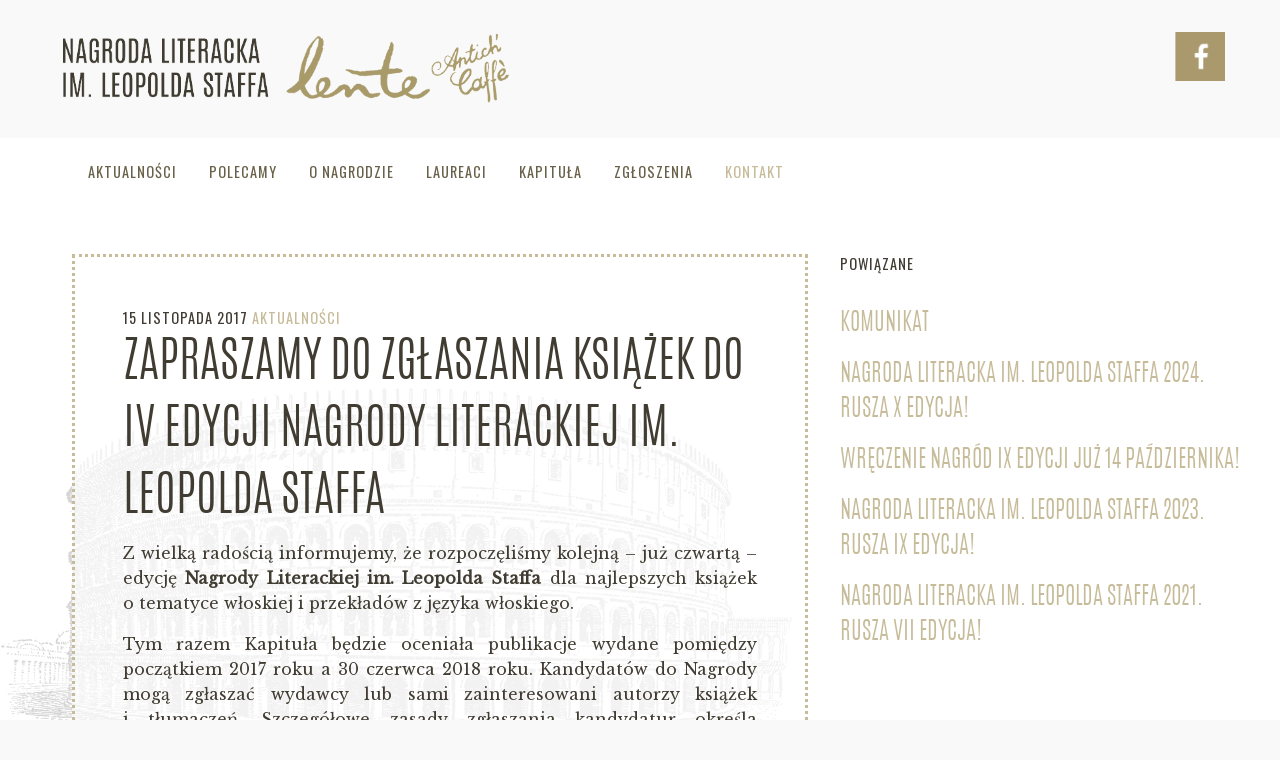

--- FILE ---
content_type: text/html; charset=UTF-8
request_url: https://nagrodaliterackastaffa.pl/zapraszamy-do-zglaszania-ksiazek-do-iv-edycji-nagrody-literackiej-im-leopolda-staffa/
body_size: 5128
content:
<!DOCTYPE html>
<html lang="pl-PL">
<head>
    <meta charset="UTF-8"/>
    <meta name="viewport" content="width=device-width"/>
    <title>Nagroda Literacka im. Leopolda Staffa | Zapraszamy do zgłaszania książek do IV edycji Nagrody Literackiej im. Leopolda Staffa</title>
        <meta name='robots' content='max-image-preview:large' />
<link rel='dns-prefetch' href='//cdn.linearicons.com' />
<link rel='dns-prefetch' href='//s.w.org' />
<script type="text/javascript">
window._wpemojiSettings = {"baseUrl":"https:\/\/s.w.org\/images\/core\/emoji\/14.0.0\/72x72\/","ext":".png","svgUrl":"https:\/\/s.w.org\/images\/core\/emoji\/14.0.0\/svg\/","svgExt":".svg","source":{"concatemoji":"https:\/\/nagrodaliterackastaffa.pl\/wp-includes\/js\/wp-emoji-release.min.js"}};
/*! This file is auto-generated */
!function(e,a,t){var n,r,o,i=a.createElement("canvas"),p=i.getContext&&i.getContext("2d");function s(e,t){var a=String.fromCharCode,e=(p.clearRect(0,0,i.width,i.height),p.fillText(a.apply(this,e),0,0),i.toDataURL());return p.clearRect(0,0,i.width,i.height),p.fillText(a.apply(this,t),0,0),e===i.toDataURL()}function c(e){var t=a.createElement("script");t.src=e,t.defer=t.type="text/javascript",a.getElementsByTagName("head")[0].appendChild(t)}for(o=Array("flag","emoji"),t.supports={everything:!0,everythingExceptFlag:!0},r=0;r<o.length;r++)t.supports[o[r]]=function(e){if(!p||!p.fillText)return!1;switch(p.textBaseline="top",p.font="600 32px Arial",e){case"flag":return s([127987,65039,8205,9895,65039],[127987,65039,8203,9895,65039])?!1:!s([55356,56826,55356,56819],[55356,56826,8203,55356,56819])&&!s([55356,57332,56128,56423,56128,56418,56128,56421,56128,56430,56128,56423,56128,56447],[55356,57332,8203,56128,56423,8203,56128,56418,8203,56128,56421,8203,56128,56430,8203,56128,56423,8203,56128,56447]);case"emoji":return!s([129777,127995,8205,129778,127999],[129777,127995,8203,129778,127999])}return!1}(o[r]),t.supports.everything=t.supports.everything&&t.supports[o[r]],"flag"!==o[r]&&(t.supports.everythingExceptFlag=t.supports.everythingExceptFlag&&t.supports[o[r]]);t.supports.everythingExceptFlag=t.supports.everythingExceptFlag&&!t.supports.flag,t.DOMReady=!1,t.readyCallback=function(){t.DOMReady=!0},t.supports.everything||(n=function(){t.readyCallback()},a.addEventListener?(a.addEventListener("DOMContentLoaded",n,!1),e.addEventListener("load",n,!1)):(e.attachEvent("onload",n),a.attachEvent("onreadystatechange",function(){"complete"===a.readyState&&t.readyCallback()})),(e=t.source||{}).concatemoji?c(e.concatemoji):e.wpemoji&&e.twemoji&&(c(e.twemoji),c(e.wpemoji)))}(window,document,window._wpemojiSettings);
</script>
<style type="text/css">
img.wp-smiley,
img.emoji {
	display: inline !important;
	border: none !important;
	box-shadow: none !important;
	height: 1em !important;
	width: 1em !important;
	margin: 0 0.07em !important;
	vertical-align: -0.1em !important;
	background: none !important;
	padding: 0 !important;
}
</style>
	<link rel='stylesheet' id='wp-block-library-css'  href='https://nagrodaliterackastaffa.pl/wp-includes/css/dist/block-library/style.min.css' type='text/css' media='all' />
<style id='global-styles-inline-css' type='text/css'>
body{--wp--preset--color--black: #000000;--wp--preset--color--cyan-bluish-gray: #abb8c3;--wp--preset--color--white: #ffffff;--wp--preset--color--pale-pink: #f78da7;--wp--preset--color--vivid-red: #cf2e2e;--wp--preset--color--luminous-vivid-orange: #ff6900;--wp--preset--color--luminous-vivid-amber: #fcb900;--wp--preset--color--light-green-cyan: #7bdcb5;--wp--preset--color--vivid-green-cyan: #00d084;--wp--preset--color--pale-cyan-blue: #8ed1fc;--wp--preset--color--vivid-cyan-blue: #0693e3;--wp--preset--color--vivid-purple: #9b51e0;--wp--preset--gradient--vivid-cyan-blue-to-vivid-purple: linear-gradient(135deg,rgba(6,147,227,1) 0%,rgb(155,81,224) 100%);--wp--preset--gradient--light-green-cyan-to-vivid-green-cyan: linear-gradient(135deg,rgb(122,220,180) 0%,rgb(0,208,130) 100%);--wp--preset--gradient--luminous-vivid-amber-to-luminous-vivid-orange: linear-gradient(135deg,rgba(252,185,0,1) 0%,rgba(255,105,0,1) 100%);--wp--preset--gradient--luminous-vivid-orange-to-vivid-red: linear-gradient(135deg,rgba(255,105,0,1) 0%,rgb(207,46,46) 100%);--wp--preset--gradient--very-light-gray-to-cyan-bluish-gray: linear-gradient(135deg,rgb(238,238,238) 0%,rgb(169,184,195) 100%);--wp--preset--gradient--cool-to-warm-spectrum: linear-gradient(135deg,rgb(74,234,220) 0%,rgb(151,120,209) 20%,rgb(207,42,186) 40%,rgb(238,44,130) 60%,rgb(251,105,98) 80%,rgb(254,248,76) 100%);--wp--preset--gradient--blush-light-purple: linear-gradient(135deg,rgb(255,206,236) 0%,rgb(152,150,240) 100%);--wp--preset--gradient--blush-bordeaux: linear-gradient(135deg,rgb(254,205,165) 0%,rgb(254,45,45) 50%,rgb(107,0,62) 100%);--wp--preset--gradient--luminous-dusk: linear-gradient(135deg,rgb(255,203,112) 0%,rgb(199,81,192) 50%,rgb(65,88,208) 100%);--wp--preset--gradient--pale-ocean: linear-gradient(135deg,rgb(255,245,203) 0%,rgb(182,227,212) 50%,rgb(51,167,181) 100%);--wp--preset--gradient--electric-grass: linear-gradient(135deg,rgb(202,248,128) 0%,rgb(113,206,126) 100%);--wp--preset--gradient--midnight: linear-gradient(135deg,rgb(2,3,129) 0%,rgb(40,116,252) 100%);--wp--preset--duotone--dark-grayscale: url('#wp-duotone-dark-grayscale');--wp--preset--duotone--grayscale: url('#wp-duotone-grayscale');--wp--preset--duotone--purple-yellow: url('#wp-duotone-purple-yellow');--wp--preset--duotone--blue-red: url('#wp-duotone-blue-red');--wp--preset--duotone--midnight: url('#wp-duotone-midnight');--wp--preset--duotone--magenta-yellow: url('#wp-duotone-magenta-yellow');--wp--preset--duotone--purple-green: url('#wp-duotone-purple-green');--wp--preset--duotone--blue-orange: url('#wp-duotone-blue-orange');--wp--preset--font-size--small: 13px;--wp--preset--font-size--medium: 20px;--wp--preset--font-size--large: 36px;--wp--preset--font-size--x-large: 42px;}.has-black-color{color: var(--wp--preset--color--black) !important;}.has-cyan-bluish-gray-color{color: var(--wp--preset--color--cyan-bluish-gray) !important;}.has-white-color{color: var(--wp--preset--color--white) !important;}.has-pale-pink-color{color: var(--wp--preset--color--pale-pink) !important;}.has-vivid-red-color{color: var(--wp--preset--color--vivid-red) !important;}.has-luminous-vivid-orange-color{color: var(--wp--preset--color--luminous-vivid-orange) !important;}.has-luminous-vivid-amber-color{color: var(--wp--preset--color--luminous-vivid-amber) !important;}.has-light-green-cyan-color{color: var(--wp--preset--color--light-green-cyan) !important;}.has-vivid-green-cyan-color{color: var(--wp--preset--color--vivid-green-cyan) !important;}.has-pale-cyan-blue-color{color: var(--wp--preset--color--pale-cyan-blue) !important;}.has-vivid-cyan-blue-color{color: var(--wp--preset--color--vivid-cyan-blue) !important;}.has-vivid-purple-color{color: var(--wp--preset--color--vivid-purple) !important;}.has-black-background-color{background-color: var(--wp--preset--color--black) !important;}.has-cyan-bluish-gray-background-color{background-color: var(--wp--preset--color--cyan-bluish-gray) !important;}.has-white-background-color{background-color: var(--wp--preset--color--white) !important;}.has-pale-pink-background-color{background-color: var(--wp--preset--color--pale-pink) !important;}.has-vivid-red-background-color{background-color: var(--wp--preset--color--vivid-red) !important;}.has-luminous-vivid-orange-background-color{background-color: var(--wp--preset--color--luminous-vivid-orange) !important;}.has-luminous-vivid-amber-background-color{background-color: var(--wp--preset--color--luminous-vivid-amber) !important;}.has-light-green-cyan-background-color{background-color: var(--wp--preset--color--light-green-cyan) !important;}.has-vivid-green-cyan-background-color{background-color: var(--wp--preset--color--vivid-green-cyan) !important;}.has-pale-cyan-blue-background-color{background-color: var(--wp--preset--color--pale-cyan-blue) !important;}.has-vivid-cyan-blue-background-color{background-color: var(--wp--preset--color--vivid-cyan-blue) !important;}.has-vivid-purple-background-color{background-color: var(--wp--preset--color--vivid-purple) !important;}.has-black-border-color{border-color: var(--wp--preset--color--black) !important;}.has-cyan-bluish-gray-border-color{border-color: var(--wp--preset--color--cyan-bluish-gray) !important;}.has-white-border-color{border-color: var(--wp--preset--color--white) !important;}.has-pale-pink-border-color{border-color: var(--wp--preset--color--pale-pink) !important;}.has-vivid-red-border-color{border-color: var(--wp--preset--color--vivid-red) !important;}.has-luminous-vivid-orange-border-color{border-color: var(--wp--preset--color--luminous-vivid-orange) !important;}.has-luminous-vivid-amber-border-color{border-color: var(--wp--preset--color--luminous-vivid-amber) !important;}.has-light-green-cyan-border-color{border-color: var(--wp--preset--color--light-green-cyan) !important;}.has-vivid-green-cyan-border-color{border-color: var(--wp--preset--color--vivid-green-cyan) !important;}.has-pale-cyan-blue-border-color{border-color: var(--wp--preset--color--pale-cyan-blue) !important;}.has-vivid-cyan-blue-border-color{border-color: var(--wp--preset--color--vivid-cyan-blue) !important;}.has-vivid-purple-border-color{border-color: var(--wp--preset--color--vivid-purple) !important;}.has-vivid-cyan-blue-to-vivid-purple-gradient-background{background: var(--wp--preset--gradient--vivid-cyan-blue-to-vivid-purple) !important;}.has-light-green-cyan-to-vivid-green-cyan-gradient-background{background: var(--wp--preset--gradient--light-green-cyan-to-vivid-green-cyan) !important;}.has-luminous-vivid-amber-to-luminous-vivid-orange-gradient-background{background: var(--wp--preset--gradient--luminous-vivid-amber-to-luminous-vivid-orange) !important;}.has-luminous-vivid-orange-to-vivid-red-gradient-background{background: var(--wp--preset--gradient--luminous-vivid-orange-to-vivid-red) !important;}.has-very-light-gray-to-cyan-bluish-gray-gradient-background{background: var(--wp--preset--gradient--very-light-gray-to-cyan-bluish-gray) !important;}.has-cool-to-warm-spectrum-gradient-background{background: var(--wp--preset--gradient--cool-to-warm-spectrum) !important;}.has-blush-light-purple-gradient-background{background: var(--wp--preset--gradient--blush-light-purple) !important;}.has-blush-bordeaux-gradient-background{background: var(--wp--preset--gradient--blush-bordeaux) !important;}.has-luminous-dusk-gradient-background{background: var(--wp--preset--gradient--luminous-dusk) !important;}.has-pale-ocean-gradient-background{background: var(--wp--preset--gradient--pale-ocean) !important;}.has-electric-grass-gradient-background{background: var(--wp--preset--gradient--electric-grass) !important;}.has-midnight-gradient-background{background: var(--wp--preset--gradient--midnight) !important;}.has-small-font-size{font-size: var(--wp--preset--font-size--small) !important;}.has-medium-font-size{font-size: var(--wp--preset--font-size--medium) !important;}.has-large-font-size{font-size: var(--wp--preset--font-size--large) !important;}.has-x-large-font-size{font-size: var(--wp--preset--font-size--x-large) !important;}
</style>
<link rel='stylesheet' id='f-icons-css'  href='https://cdn.linearicons.com/free/1.0.0/icon-font.min.css' type='text/css' media='all' />
<link rel='stylesheet' id='f-style-css'  href='https://nagrodaliterackastaffa.pl/wp-content/themes/nagrodaliteracka/dist/fonts/antonio/antonio.css' type='text/css' media='all' />
<link rel='stylesheet' id='main-style-css'  href='https://nagrodaliterackastaffa.pl/wp-content/themes/nagrodaliteracka/dist/styles/main.css' type='text/css' media='all' />
<link rel="https://api.w.org/" href="https://nagrodaliterackastaffa.pl/wp-json/" /><link rel="alternate" type="application/json" href="https://nagrodaliterackastaffa.pl/wp-json/wp/v2/posts/545" /><link rel="EditURI" type="application/rsd+xml" title="RSD" href="https://nagrodaliterackastaffa.pl/xmlrpc.php?rsd" />
<link rel="wlwmanifest" type="application/wlwmanifest+xml" href="https://nagrodaliterackastaffa.pl/wp-includes/wlwmanifest.xml" /> 
<meta name="generator" content="WordPress 6.0.11" />
<link rel="canonical" href="https://nagrodaliterackastaffa.pl/zapraszamy-do-zglaszania-ksiazek-do-iv-edycji-nagrody-literackiej-im-leopolda-staffa/" />
<link rel='shortlink' href='https://nagrodaliterackastaffa.pl/?p=545' />
<link rel="alternate" type="application/json+oembed" href="https://nagrodaliterackastaffa.pl/wp-json/oembed/1.0/embed?url=https%3A%2F%2Fnagrodaliterackastaffa.pl%2Fzapraszamy-do-zglaszania-ksiazek-do-iv-edycji-nagrody-literackiej-im-leopolda-staffa%2F" />
<link rel="alternate" type="text/xml+oembed" href="https://nagrodaliterackastaffa.pl/wp-json/oembed/1.0/embed?url=https%3A%2F%2Fnagrodaliterackastaffa.pl%2Fzapraszamy-do-zglaszania-ksiazek-do-iv-edycji-nagrody-literackiej-im-leopolda-staffa%2F&#038;format=xml" />
</head>
<body class="post-template-default single single-post postid-545 single-format-standard">
<div id="fb-root"></div>
<script>(function (d, s, id) {
        var js, fjs = d.getElementsByTagName(s)[0];
        if (d.getElementById(id)) return;
        js = d.createElement(s);
        js.id = id;
        js.src = "//connect.facebook.net/pl_PL/sdk.js#xfbml=1&version=v2.10";
        fjs.parentNode.insertBefore(js, fjs);
    }(document, 'script', 'facebook-jssdk'));</script>
<button class="menu-toggle button  show-for-small-only">MENU</button>
<div id="wrapper" class="hfeed">
    <header class="top-container pad">
        <div class="row">
            <div class="columns small-9">
                <h1 class="site-title">

                    <a class="homelink" href="https://nagrodaliterackastaffa.pl/">
                        <img src="https://nagrodaliterackastaffa.pl/wp-content/themes/nagrodaliteracka/dist/images/staff_logo.png"/>                    </a>

                </h1>
            </div>
            <div class="columns small-3 text-right">
                <a class="fb_link" target="_blank"
                   href="https://www.facebook.com/nagrodaliterackaLeopoldaStaffa">
                    <img src="https://nagrodaliterackastaffa.pl/wp-content/themes/nagrodaliteracka/dist/images/fb.png"/>                </a>

            </div>
        </div>
    </header>
    <nav class="site_menu white  mini">
        <div class="row">
            <div class="col-sm-12">
                <div class="menu-menu-1-container"><ul id="menu-menu-1" class="menu"><li id="menu-item-32" class="menu-item menu-item-type-taxonomy menu-item-object-category current-post-ancestor current-menu-parent current-post-parent menu-item-32"><a href="https://nagrodaliterackastaffa.pl/wpisy/aktualnosci/">Aktualności</a></li>
<li id="menu-item-33" class="menu-item menu-item-type-taxonomy menu-item-object-category menu-item-33"><a href="https://nagrodaliterackastaffa.pl/wpisy/polecamy/">Polecamy</a></li>
<li id="menu-item-235" class="menu-item menu-item-type-post_type menu-item-object-page menu-item-235"><a href="https://nagrodaliterackastaffa.pl/o-nagrodzie/">O Nagrodzie</a></li>
<li id="menu-item-207" class="menu-item menu-item-type-taxonomy menu-item-object-category menu-item-207"><a href="https://nagrodaliterackastaffa.pl/wpisy/laureaci/">Laureaci</a></li>
<li id="menu-item-234" class="menu-item menu-item-type-post_type menu-item-object-page menu-item-234"><a href="https://nagrodaliterackastaffa.pl/kapitula/">Kapituła</a></li>
<li id="menu-item-220" class="menu-item menu-item-type-post_type menu-item-object-page menu-item-220"><a href="https://nagrodaliterackastaffa.pl/zgloszenia/">Zgłoszenia</a></li>
<li class="contact"><a href="#kontakt">Kontakt</a></li></ul></div>            </div>
        </div>

    </nav>
    <section class="main_content white pad" id="content" role="main">

    <div class="split-post row collapse">

    
        <div class="columns small-12 large-8">
            <article id="post-545" class="dotted post-545 post type-post status-publish format-standard has-post-thumbnail hentry category-aktualnosci tag-edycja tag-konkurs tag-ksiazki tag-nagroda tag-zgloszenia">


                <header class="header">
                    <div class="inner">
                      <span class="mini meta">
                15 listopada 2017                          <ul class="post-categories">
	<li><a href="https://nagrodaliterackastaffa.pl/wpisy/aktualnosci/" rel="category tag">Aktualności</a></li></ul> <span
                                  class="author mini"></span>
            </span>
                        <h1 class="entry-title">Zapraszamy do zgłaszania książek do IV edycji Nagrody Literackiej im. Leopolda Staffa</h1>

                    </div>
                </header>


                <section class="entry-content">
                                        <p>Z wielką radością informujemy, że rozpoczęliśmy kolejną – już czwartą – edycję <strong>Nagrody Literackiej im. Leopolda Staffa</strong> dla najlepszych książek o&nbsp;tematyce włoskiej i&nbsp;przekładów z&nbsp;języka włoskiego.</p>
<p>Tym razem Kapituła będzie oceniała publikacje wydane pomiędzy początkiem 2017 roku a&nbsp;30 czerwca 2018 roku. Kandydatów do Nagrody mogą zgłaszać wydawcy lub sami zainteresowani autorzy książek i&nbsp;tłumaczeń. Szczegółowe zasady zgłaszania kandydatur określa Regulamin Nagrody dostępny na stronie <strong>www.antichcaffe-nagrodaliteracka.pl </strong>w zakładce „Zgłoszenia”.</p>
<p>Wszelkie pytania prosimy kierować mailowo na adres: <a href="mailto:nagrodaliteracka@antich.pl">nagrodaliteracka@antich.pl</a> lub telefonicznie: Marcin Ujma 602 416 429.</p>
<p>&nbsp;</p>


                                        <div class="entry-links"></div>
                </section>

            </article>
        </div>
        <div class="columns small-12 large-4 related">
            <h5 class="mini">Powiązane</h5><ul><li><h4><a class="rel" href="https://nagrodaliterackastaffa.pl/?post_type=post&amp;p=1041">Komunikat</a></h4></li><li><h4><a class="rel" href="https://nagrodaliterackastaffa.pl/?post_type=post&amp;p=1015">NAGRODA LITERACKA IM. LEOPOLDA STAFFA 2024. RUSZA X&nbsp;EDYCJA!</a></h4></li><li><h4><a class="rel" href="https://nagrodaliterackastaffa.pl/?post_type=post&amp;p=966">Wręczenie nagród IX edycji już 14 października!</a></h4></li><li><h4><a class="rel" href="https://nagrodaliterackastaffa.pl/?post_type=post&amp;p=961">NAGRODA LITERACKA IM. LEOPOLDA STAFFA 2023. RUSZA IX EDYCJA!</a></h4></li><li><h4><a class="rel" href="https://nagrodaliterackastaffa.pl/?post_type=post&amp;p=852">Nagroda Literacka im. Leopolda Staffa 2021. Rusza VII edycja!</a></h4></li></ul>        </div>
        </div>
    
</section>
<footer id="kontakt" class="footer pad" role="contentinfo">
    <div class="row">
        <div class="columns small-12 medium-4">


            <img src="https://nagrodaliterackastaffa.pl/wp-content/themes/nagrodaliteracka/dist/images/staff_logo.png"/>
            <p>
                <span class="lnr lnr-envelope"></span> <a
                        href="mailto:nagrodastaffa@gmail.com">nagrodastaffa@gmail.com</a>
            </p>

        </div>

        <div class="columns small-12 medium-3">
            <h5 class="mini">Organizator</h5>
            <p>
                Julia Wollner –  Lente <br>Marcin Ujma – Antich' Caffè     </p>

        </div>
        <div class="columns small-12 medium-2">

            <h5 class="mini">Sekretarz</h5>
            <p>
                Magdalena Brzeska            </p>

        </div>
        <div class="columns small-12 medium-3">

            <h5 class="mini">Adres Korespondencyjny</h5>
            <p class="text-left">
                COPHI<br><small> (wydawca magazynu Lente) </small></p>
            <p><span class="lnr lnr-map-marker"></span>
                ul. Hoża 58/60<br>00-682 Warszawa</p>
        </div>
        <div class="columns small-12 copyright">
            © Nagroda Literacka im. Leopolda Staffa Lente Antich' Caffè | design & development: <a
                    href="http://tausendsassa.io" target="_blank" style="border: none">tausendsassa</a>
        </div>


    </div>
</footer>
</div>
<script type='text/javascript' src='https://nagrodaliterackastaffa.pl/wp-content/themes/nagrodaliteracka/dist/scripts/vendors.js' id='vendors-js-js'></script>
<script type='text/javascript' src='https://nagrodaliterackastaffa.pl/wp-content/themes/nagrodaliteracka/dist/scripts/main.js' id='main-js-js'></script>
</body>
</html>

--- FILE ---
content_type: text/javascript
request_url: https://nagrodaliterackastaffa.pl/wp-content/themes/nagrodaliteracka/dist/scripts/main.js
body_size: 819
content:
webpackJsonp([0],{12:function(module,__webpack_exports__,__webpack_require__){"use strict";eval("Object.defineProperty(__webpack_exports__, \"__esModule\", { value: true });\n/* harmony import */ var __WEBPACK_IMPORTED_MODULE_0__static_fonts_antonio_antonio_scss__ = __webpack_require__(/*! ../static/fonts/antonio/antonio.scss */ 7);\n/* harmony import */ var __WEBPACK_IMPORTED_MODULE_0__static_fonts_antonio_antonio_scss___default = __webpack_require__.n(__WEBPACK_IMPORTED_MODULE_0__static_fonts_antonio_antonio_scss__);\n/* harmony import */ var __WEBPACK_IMPORTED_MODULE_1__styles_main_scss__ = __webpack_require__(/*! ../styles/main.scss */ 8);\n/* harmony import */ var __WEBPACK_IMPORTED_MODULE_1__styles_main_scss___default = __webpack_require__.n(__WEBPACK_IMPORTED_MODULE_1__styles_main_scss__);\n/* harmony import */ var __WEBPACK_IMPORTED_MODULE_2_masonry_layout__ = __webpack_require__(/*! masonry-layout */ 11);\n/* harmony import */ var __WEBPACK_IMPORTED_MODULE_2_masonry_layout___default = __webpack_require__.n(__WEBPACK_IMPORTED_MODULE_2_masonry_layout__);\n/* harmony import */ var __WEBPACK_IMPORTED_MODULE_3_imagesloaded__ = __webpack_require__(/*! imagesloaded */ 10);\n/* harmony import */ var __WEBPACK_IMPORTED_MODULE_3_imagesloaded___default = __webpack_require__.n(__WEBPACK_IMPORTED_MODULE_3_imagesloaded__);\n/* harmony import */ var __WEBPACK_IMPORTED_MODULE_4_flickity__ = __webpack_require__(/*! flickity */ 9);\n/* harmony import */ var __WEBPACK_IMPORTED_MODULE_4_flickity___default = __webpack_require__.n(__WEBPACK_IMPORTED_MODULE_4_flickity__);\n/* harmony import */ var __WEBPACK_IMPORTED_MODULE_5_jquery__ = __webpack_require__(/*! jquery */ 4);\n/* harmony import */ var __WEBPACK_IMPORTED_MODULE_5_jquery___default = __webpack_require__.n(__WEBPACK_IMPORTED_MODULE_5_jquery__);\n\n\n\n\n\n\n\n__WEBPACK_IMPORTED_MODULE_5_jquery___default()(\".contact a\").click(function () {\n    __WEBPACK_IMPORTED_MODULE_5_jquery___default()(\"html, body\").animate({ scrollTop: __WEBPACK_IMPORTED_MODULE_5_jquery___default()(\"#kontakt\").offset().top }, 500);\n    return false;\n});\n\nvar carousel = document.querySelector('.carousel');\nif (carousel) {\n    __WEBPACK_IMPORTED_MODULE_3_imagesloaded___default()(carousel, function (instance) {\n        var flky = new __WEBPACK_IMPORTED_MODULE_4_flickity___default.a('.carousel', {\n\n            cellAlign: 'center',\n            // alignment of cells, 'center', 'left', or 'right'\n            // or a decimal 0-1, 0 is beginning (left) of container, 1 is end (right)\n\n            cellSelector: '.carousel-cell',\n            // specify selector for cell elements\n\n            contain: false,\n            // will contain cells to container\n            // so no excess scroll at beginning or end\n            // has no effect if wrapAround is enabled\n\n            draggable: true\n            // enables dragging & flicking\n\n\n        });\n    });\n}\nif (__WEBPACK_IMPORTED_MODULE_5_jquery___default()(window).width() > 600) {\n    var masonry = document.querySelector('.masonry');\n    if (masonry) {\n        document.addEventListener(\"DOMContentLoaded\", function () {\n            setTimeout(function () {\n\n                __WEBPACK_IMPORTED_MODULE_3_imagesloaded___default()(masonry, function (instance) {\n                    var grid = document.querySelector('.masonry');\n                    var msnry = new __WEBPACK_IMPORTED_MODULE_2_masonry_layout___default.a(grid, {\n                        itemSelector: '.tile',\n                        initLayout: false\n\n                    });\n\n                    msnry.once('layoutComplete', function () {\n                        grid.classList.add('load');\n                    });\n\n                    msnry.layout();\n                });\n            }, 500);\n        });\n    }\n} else {\n    __WEBPACK_IMPORTED_MODULE_5_jquery___default()('.menu-toggle').click(function (e) {\n        __WEBPACK_IMPORTED_MODULE_5_jquery___default()('.site_menu').toggleClass('open');\n    });\n}\n\n//////////////////\n// WEBPACK FOOTER\n// ./src/scripts/index.js\n// module id = 12\n// module chunks = 0\n\n//# sourceURL=webpack:///./src/scripts/index.js?")},7:function(module,exports){eval("// removed by extract-text-webpack-plugin\n\n//////////////////\n// WEBPACK FOOTER\n// ./src/static/fonts/antonio/antonio.scss\n// module id = 7\n// module chunks = 0\n\n//# sourceURL=webpack:///./src/static/fonts/antonio/antonio.scss?")},8:function(module,exports){eval("// removed by extract-text-webpack-plugin\n\n//////////////////\n// WEBPACK FOOTER\n// ./src/styles/main.scss\n// module id = 8\n// module chunks = 0\n\n//# sourceURL=webpack:///./src/styles/main.scss?")}},[12]);